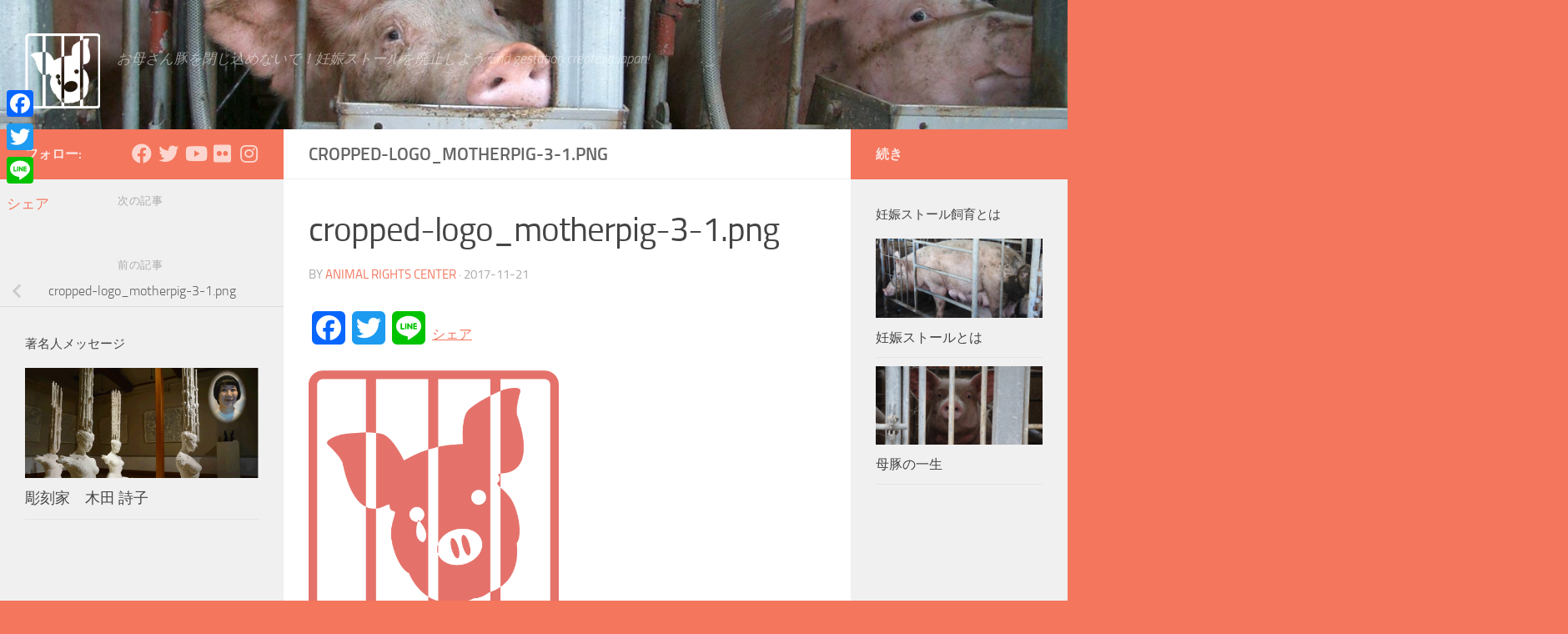

--- FILE ---
content_type: text/html; charset=UTF-8
request_url: http://savemotherpig.arcj.org/cropped-logo_motherpig-3-1-png/
body_size: 23756
content:
<!DOCTYPE html><html class="no-js" dir="ltr" lang="ja" prefix="og: https://ogp.me/ns#"><head><meta charset="UTF-8"><meta name="viewport" content="width=device-width, initial-scale=1.0"><link rel="profile" href="https://gmpg.org/xfn/11" /><link rel="pingback" href="http://savemotherpig.arcj.org/xmlrpc.php"><title>cropped-logo_motherpig-3-1.png | Ban sow stall. !妊娠ストールの廃止を。</title><style>img:is([sizes="auto" i], [sizes^="auto," i]) { contain-intrinsic-size: 3000px 1500px }</style><meta name="description" content="http://savemotherpig.arcj.org/wp-content/uploads/2017/11/cropped-logo_motherpig-3-1.png" /><meta name="robots" content="max-image-preview:large" /><meta name="author" content="Animal Rights Center"/><link rel="canonical" href="http://savemotherpig.arcj.org/cropped-logo_motherpig-3-1-png/" /><meta name="generator" content="All in One SEO (AIOSEO) 4.7.6" /><meta property="og:locale" content="ja_JP" /><meta property="og:site_name" content="Ban sow stall. !妊娠ストールの廃止を。" /><meta property="og:type" content="article" /><meta property="og:title" content="cropped-logo_motherpig-3-1.png | Ban sow stall. !妊娠ストールの廃止を。" /><meta property="og:url" content="http://savemotherpig.arcj.org/cropped-logo_motherpig-3-1-png/" /><meta property="og:image" content="http://savemotherpig.arcj.org/wp-content/uploads/2017/11/1.png" /><meta property="og:image:width" content="1200" /><meta property="og:image:height" content="630" /><meta property="article:published_time" content="2017-11-21T12:20:07+00:00" /><meta property="article:modified_time" content="2017-11-21T12:20:07+00:00" /><meta name="twitter:card" content="summary" /><meta name="twitter:title" content="cropped-logo_motherpig-3-1.png | Ban sow stall. !妊娠ストールの廃止を。" /><meta name="twitter:image" content="http://savemotherpig.arcj.org/wp-content/uploads/2017/11/1.png" /><meta name="google" content="nositelinkssearchbox" /> <script type="application/ld+json" class="aioseo-schema">{"@context":"https:\/\/schema.org","@graph":[{"@type":"BreadcrumbList","@id":"http:\/\/savemotherpig.arcj.org\/cropped-logo_motherpig-3-1-png\/#breadcrumblist","itemListElement":[{"@type":"ListItem","@id":"http:\/\/savemotherpig.arcj.org\/#listItem","position":1,"name":"\u5bb6","item":"http:\/\/savemotherpig.arcj.org\/","nextItem":{"@type":"ListItem","@id":"http:\/\/savemotherpig.arcj.org\/cropped-logo_motherpig-3-1-png\/#listItem","name":"cropped-logo_motherpig-3-1.png"}},{"@type":"ListItem","@id":"http:\/\/savemotherpig.arcj.org\/cropped-logo_motherpig-3-1-png\/#listItem","position":2,"name":"cropped-logo_motherpig-3-1.png","previousItem":{"@type":"ListItem","@id":"http:\/\/savemotherpig.arcj.org\/#listItem","name":"\u5bb6"}}]},{"@type":"ItemPage","@id":"http:\/\/savemotherpig.arcj.org\/cropped-logo_motherpig-3-1-png\/#itempage","url":"http:\/\/savemotherpig.arcj.org\/cropped-logo_motherpig-3-1-png\/","name":"cropped-logo_motherpig-3-1.png | Ban sow stall. !\u598a\u5a20\u30b9\u30c8\u30fc\u30eb\u306e\u5ec3\u6b62\u3092\u3002","description":"http:\/\/savemotherpig.arcj.org\/wp-content\/uploads\/2017\/11\/cropped-logo_motherpig-3-1.png","inLanguage":"ja","isPartOf":{"@id":"http:\/\/savemotherpig.arcj.org\/#website"},"breadcrumb":{"@id":"http:\/\/savemotherpig.arcj.org\/cropped-logo_motherpig-3-1-png\/#breadcrumblist"},"author":{"@id":"http:\/\/savemotherpig.arcj.org\/author\/okadaarcj-org\/#author"},"creator":{"@id":"http:\/\/savemotherpig.arcj.org\/author\/okadaarcj-org\/#author"},"datePublished":"2017-11-21T21:20:07+09:00","dateModified":"2017-11-21T21:20:07+09:00"},{"@type":"Organization","@id":"http:\/\/savemotherpig.arcj.org\/#organization","name":"AnimalRightsCenter","description":"\u304a\u6bcd\u3055\u3093\u8c5a\u3092\u9589\u3058\u8fbc\u3081\u306a\u3044\u3067\uff01\u598a\u5a20\u30b9\u30c8\u30fc\u30eb\u3092\u5ec3\u6b62\u3057\u3088\u3046 End gestation create in Japan!","url":"http:\/\/savemotherpig.arcj.org\/","logo":{"@type":"ImageObject","url":"http:\/\/savemotherpig.arcj.org\/wp-content\/uploads\/2017\/11\/cropped-cropped-logo_motherpig-1.png","@id":"http:\/\/savemotherpig.arcj.org\/cropped-logo_motherpig-3-1-png\/#organizationLogo","width":512,"height":512},"image":{"@id":"http:\/\/savemotherpig.arcj.org\/cropped-logo_motherpig-3-1-png\/#organizationLogo"}},{"@type":"Person","@id":"http:\/\/savemotherpig.arcj.org\/author\/okadaarcj-org\/#author","url":"http:\/\/savemotherpig.arcj.org\/author\/okadaarcj-org\/","name":"Animal Rights Center","image":{"@type":"ImageObject","@id":"http:\/\/savemotherpig.arcj.org\/cropped-logo_motherpig-3-1-png\/#authorImage","url":"https:\/\/secure.gravatar.com\/avatar\/9255800ff43c8873e501b179a977647a?s=96&d=mm&r=g","width":96,"height":96,"caption":"Animal Rights Center"}},{"@type":"WebSite","@id":"http:\/\/savemotherpig.arcj.org\/#website","url":"http:\/\/savemotherpig.arcj.org\/","name":"Ban sow stall. !\u598a\u5a20\u30b9\u30c8\u30fc\u30eb\u306e\u5ec3\u6b62\u3092\u3002","description":"\u304a\u6bcd\u3055\u3093\u8c5a\u3092\u9589\u3058\u8fbc\u3081\u306a\u3044\u3067\uff01\u598a\u5a20\u30b9\u30c8\u30fc\u30eb\u3092\u5ec3\u6b62\u3057\u3088\u3046 End gestation create in Japan!","inLanguage":"ja","publisher":{"@id":"http:\/\/savemotherpig.arcj.org\/#organization"}}]}</script>  <script defer src="[data-uri]"></script> <link rel='dns-prefetch' href='//static.addtoany.com' /><link rel="alternate" type="application/rss+xml" title="Ban sow stall. !妊娠ストールの廃止を。 &raquo; フィード" href="http://savemotherpig.arcj.org/feed/" /><link rel="alternate" type="application/rss+xml" title="Ban sow stall. !妊娠ストールの廃止を。 &raquo; コメントフィード" href="http://savemotherpig.arcj.org/comments/feed/" /><link rel="alternate" type="application/rss+xml" title="Ban sow stall. !妊娠ストールの廃止を。 &raquo; cropped-logo_motherpig-3-1.png のコメントのフィード" href="http://savemotherpig.arcj.org/feed/?attachment_id=115" />  <script defer src="[data-uri]"></script> <style id='wp-emoji-styles-inline-css'>img.wp-smiley, img.emoji {
		display: inline !important;
		border: none !important;
		box-shadow: none !important;
		height: 1em !important;
		width: 1em !important;
		margin: 0 0.07em !important;
		vertical-align: -0.1em !important;
		background: none !important;
		padding: 0 !important;
	}</style><link rel='stylesheet' id='wp-block-library-css' href='http://savemotherpig.arcj.org/wp-includes/css/dist/block-library/style.min.css?ver=6.7.4' media='all' /><style id='classic-theme-styles-inline-css'>/*! This file is auto-generated */
.wp-block-button__link{color:#fff;background-color:#32373c;border-radius:9999px;box-shadow:none;text-decoration:none;padding:calc(.667em + 2px) calc(1.333em + 2px);font-size:1.125em}.wp-block-file__button{background:#32373c;color:#fff;text-decoration:none}</style><style id='global-styles-inline-css'>:root{--wp--preset--aspect-ratio--square: 1;--wp--preset--aspect-ratio--4-3: 4/3;--wp--preset--aspect-ratio--3-4: 3/4;--wp--preset--aspect-ratio--3-2: 3/2;--wp--preset--aspect-ratio--2-3: 2/3;--wp--preset--aspect-ratio--16-9: 16/9;--wp--preset--aspect-ratio--9-16: 9/16;--wp--preset--color--black: #000000;--wp--preset--color--cyan-bluish-gray: #abb8c3;--wp--preset--color--white: #ffffff;--wp--preset--color--pale-pink: #f78da7;--wp--preset--color--vivid-red: #cf2e2e;--wp--preset--color--luminous-vivid-orange: #ff6900;--wp--preset--color--luminous-vivid-amber: #fcb900;--wp--preset--color--light-green-cyan: #7bdcb5;--wp--preset--color--vivid-green-cyan: #00d084;--wp--preset--color--pale-cyan-blue: #8ed1fc;--wp--preset--color--vivid-cyan-blue: #0693e3;--wp--preset--color--vivid-purple: #9b51e0;--wp--preset--gradient--vivid-cyan-blue-to-vivid-purple: linear-gradient(135deg,rgba(6,147,227,1) 0%,rgb(155,81,224) 100%);--wp--preset--gradient--light-green-cyan-to-vivid-green-cyan: linear-gradient(135deg,rgb(122,220,180) 0%,rgb(0,208,130) 100%);--wp--preset--gradient--luminous-vivid-amber-to-luminous-vivid-orange: linear-gradient(135deg,rgba(252,185,0,1) 0%,rgba(255,105,0,1) 100%);--wp--preset--gradient--luminous-vivid-orange-to-vivid-red: linear-gradient(135deg,rgba(255,105,0,1) 0%,rgb(207,46,46) 100%);--wp--preset--gradient--very-light-gray-to-cyan-bluish-gray: linear-gradient(135deg,rgb(238,238,238) 0%,rgb(169,184,195) 100%);--wp--preset--gradient--cool-to-warm-spectrum: linear-gradient(135deg,rgb(74,234,220) 0%,rgb(151,120,209) 20%,rgb(207,42,186) 40%,rgb(238,44,130) 60%,rgb(251,105,98) 80%,rgb(254,248,76) 100%);--wp--preset--gradient--blush-light-purple: linear-gradient(135deg,rgb(255,206,236) 0%,rgb(152,150,240) 100%);--wp--preset--gradient--blush-bordeaux: linear-gradient(135deg,rgb(254,205,165) 0%,rgb(254,45,45) 50%,rgb(107,0,62) 100%);--wp--preset--gradient--luminous-dusk: linear-gradient(135deg,rgb(255,203,112) 0%,rgb(199,81,192) 50%,rgb(65,88,208) 100%);--wp--preset--gradient--pale-ocean: linear-gradient(135deg,rgb(255,245,203) 0%,rgb(182,227,212) 50%,rgb(51,167,181) 100%);--wp--preset--gradient--electric-grass: linear-gradient(135deg,rgb(202,248,128) 0%,rgb(113,206,126) 100%);--wp--preset--gradient--midnight: linear-gradient(135deg,rgb(2,3,129) 0%,rgb(40,116,252) 100%);--wp--preset--font-size--small: 13px;--wp--preset--font-size--medium: 20px;--wp--preset--font-size--large: 36px;--wp--preset--font-size--x-large: 42px;--wp--preset--spacing--20: 0.44rem;--wp--preset--spacing--30: 0.67rem;--wp--preset--spacing--40: 1rem;--wp--preset--spacing--50: 1.5rem;--wp--preset--spacing--60: 2.25rem;--wp--preset--spacing--70: 3.38rem;--wp--preset--spacing--80: 5.06rem;--wp--preset--shadow--natural: 6px 6px 9px rgba(0, 0, 0, 0.2);--wp--preset--shadow--deep: 12px 12px 50px rgba(0, 0, 0, 0.4);--wp--preset--shadow--sharp: 6px 6px 0px rgba(0, 0, 0, 0.2);--wp--preset--shadow--outlined: 6px 6px 0px -3px rgba(255, 255, 255, 1), 6px 6px rgba(0, 0, 0, 1);--wp--preset--shadow--crisp: 6px 6px 0px rgba(0, 0, 0, 1);}:where(.is-layout-flex){gap: 0.5em;}:where(.is-layout-grid){gap: 0.5em;}body .is-layout-flex{display: flex;}.is-layout-flex{flex-wrap: wrap;align-items: center;}.is-layout-flex > :is(*, div){margin: 0;}body .is-layout-grid{display: grid;}.is-layout-grid > :is(*, div){margin: 0;}:where(.wp-block-columns.is-layout-flex){gap: 2em;}:where(.wp-block-columns.is-layout-grid){gap: 2em;}:where(.wp-block-post-template.is-layout-flex){gap: 1.25em;}:where(.wp-block-post-template.is-layout-grid){gap: 1.25em;}.has-black-color{color: var(--wp--preset--color--black) !important;}.has-cyan-bluish-gray-color{color: var(--wp--preset--color--cyan-bluish-gray) !important;}.has-white-color{color: var(--wp--preset--color--white) !important;}.has-pale-pink-color{color: var(--wp--preset--color--pale-pink) !important;}.has-vivid-red-color{color: var(--wp--preset--color--vivid-red) !important;}.has-luminous-vivid-orange-color{color: var(--wp--preset--color--luminous-vivid-orange) !important;}.has-luminous-vivid-amber-color{color: var(--wp--preset--color--luminous-vivid-amber) !important;}.has-light-green-cyan-color{color: var(--wp--preset--color--light-green-cyan) !important;}.has-vivid-green-cyan-color{color: var(--wp--preset--color--vivid-green-cyan) !important;}.has-pale-cyan-blue-color{color: var(--wp--preset--color--pale-cyan-blue) !important;}.has-vivid-cyan-blue-color{color: var(--wp--preset--color--vivid-cyan-blue) !important;}.has-vivid-purple-color{color: var(--wp--preset--color--vivid-purple) !important;}.has-black-background-color{background-color: var(--wp--preset--color--black) !important;}.has-cyan-bluish-gray-background-color{background-color: var(--wp--preset--color--cyan-bluish-gray) !important;}.has-white-background-color{background-color: var(--wp--preset--color--white) !important;}.has-pale-pink-background-color{background-color: var(--wp--preset--color--pale-pink) !important;}.has-vivid-red-background-color{background-color: var(--wp--preset--color--vivid-red) !important;}.has-luminous-vivid-orange-background-color{background-color: var(--wp--preset--color--luminous-vivid-orange) !important;}.has-luminous-vivid-amber-background-color{background-color: var(--wp--preset--color--luminous-vivid-amber) !important;}.has-light-green-cyan-background-color{background-color: var(--wp--preset--color--light-green-cyan) !important;}.has-vivid-green-cyan-background-color{background-color: var(--wp--preset--color--vivid-green-cyan) !important;}.has-pale-cyan-blue-background-color{background-color: var(--wp--preset--color--pale-cyan-blue) !important;}.has-vivid-cyan-blue-background-color{background-color: var(--wp--preset--color--vivid-cyan-blue) !important;}.has-vivid-purple-background-color{background-color: var(--wp--preset--color--vivid-purple) !important;}.has-black-border-color{border-color: var(--wp--preset--color--black) !important;}.has-cyan-bluish-gray-border-color{border-color: var(--wp--preset--color--cyan-bluish-gray) !important;}.has-white-border-color{border-color: var(--wp--preset--color--white) !important;}.has-pale-pink-border-color{border-color: var(--wp--preset--color--pale-pink) !important;}.has-vivid-red-border-color{border-color: var(--wp--preset--color--vivid-red) !important;}.has-luminous-vivid-orange-border-color{border-color: var(--wp--preset--color--luminous-vivid-orange) !important;}.has-luminous-vivid-amber-border-color{border-color: var(--wp--preset--color--luminous-vivid-amber) !important;}.has-light-green-cyan-border-color{border-color: var(--wp--preset--color--light-green-cyan) !important;}.has-vivid-green-cyan-border-color{border-color: var(--wp--preset--color--vivid-green-cyan) !important;}.has-pale-cyan-blue-border-color{border-color: var(--wp--preset--color--pale-cyan-blue) !important;}.has-vivid-cyan-blue-border-color{border-color: var(--wp--preset--color--vivid-cyan-blue) !important;}.has-vivid-purple-border-color{border-color: var(--wp--preset--color--vivid-purple) !important;}.has-vivid-cyan-blue-to-vivid-purple-gradient-background{background: var(--wp--preset--gradient--vivid-cyan-blue-to-vivid-purple) !important;}.has-light-green-cyan-to-vivid-green-cyan-gradient-background{background: var(--wp--preset--gradient--light-green-cyan-to-vivid-green-cyan) !important;}.has-luminous-vivid-amber-to-luminous-vivid-orange-gradient-background{background: var(--wp--preset--gradient--luminous-vivid-amber-to-luminous-vivid-orange) !important;}.has-luminous-vivid-orange-to-vivid-red-gradient-background{background: var(--wp--preset--gradient--luminous-vivid-orange-to-vivid-red) !important;}.has-very-light-gray-to-cyan-bluish-gray-gradient-background{background: var(--wp--preset--gradient--very-light-gray-to-cyan-bluish-gray) !important;}.has-cool-to-warm-spectrum-gradient-background{background: var(--wp--preset--gradient--cool-to-warm-spectrum) !important;}.has-blush-light-purple-gradient-background{background: var(--wp--preset--gradient--blush-light-purple) !important;}.has-blush-bordeaux-gradient-background{background: var(--wp--preset--gradient--blush-bordeaux) !important;}.has-luminous-dusk-gradient-background{background: var(--wp--preset--gradient--luminous-dusk) !important;}.has-pale-ocean-gradient-background{background: var(--wp--preset--gradient--pale-ocean) !important;}.has-electric-grass-gradient-background{background: var(--wp--preset--gradient--electric-grass) !important;}.has-midnight-gradient-background{background: var(--wp--preset--gradient--midnight) !important;}.has-small-font-size{font-size: var(--wp--preset--font-size--small) !important;}.has-medium-font-size{font-size: var(--wp--preset--font-size--medium) !important;}.has-large-font-size{font-size: var(--wp--preset--font-size--large) !important;}.has-x-large-font-size{font-size: var(--wp--preset--font-size--x-large) !important;}
:where(.wp-block-post-template.is-layout-flex){gap: 1.25em;}:where(.wp-block-post-template.is-layout-grid){gap: 1.25em;}
:where(.wp-block-columns.is-layout-flex){gap: 2em;}:where(.wp-block-columns.is-layout-grid){gap: 2em;}
:root :where(.wp-block-pullquote){font-size: 1.5em;line-height: 1.6;}</style><link rel='stylesheet' id='bogo-css' href='http://savemotherpig.arcj.org/wp-content/cache/autoptimize/autoptimize_single_f88b9e63e015ad7a2ce56c65d3e82eb6.php?ver=3.7' media='all' /><link rel='stylesheet' id='hueman-main-style-css' href='http://savemotherpig.arcj.org/wp-content/themes/hueman/assets/front/css/main.min.css?ver=3.7.20' media='all' /><style id='hueman-main-style-inline-css'>body { font-size:1.06rem; }@media only screen and (min-width: 720px) {
        .nav > li { font-size:1.06rem; }
      }::selection { background-color: #f4765d; }
::-moz-selection { background-color: #f4765d; }a,a>span.hu-external::after,.themeform label .required,#flexslider-featured .flex-direction-nav .flex-next:hover,#flexslider-featured .flex-direction-nav .flex-prev:hover,.post-hover:hover .post-title a,.post-title a:hover,.sidebar.s1 .post-nav li a:hover i,.content .post-nav li a:hover i,.post-related a:hover,.sidebar.s1 .widget_rss ul li a,#footer .widget_rss ul li a,.sidebar.s1 .widget_calendar a,#footer .widget_calendar a,.sidebar.s1 .alx-tab .tab-item-category a,.sidebar.s1 .alx-posts .post-item-category a,.sidebar.s1 .alx-tab li:hover .tab-item-title a,.sidebar.s1 .alx-tab li:hover .tab-item-comment a,.sidebar.s1 .alx-posts li:hover .post-item-title a,#footer .alx-tab .tab-item-category a,#footer .alx-posts .post-item-category a,#footer .alx-tab li:hover .tab-item-title a,#footer .alx-tab li:hover .tab-item-comment a,#footer .alx-posts li:hover .post-item-title a,.comment-tabs li.active a,.comment-awaiting-moderation,.child-menu a:hover,.child-menu .current_page_item > a,.wp-pagenavi a{ color: #f4765d; }input[type="submit"],.themeform button[type="submit"],.sidebar.s1 .sidebar-top,.sidebar.s1 .sidebar-toggle,#flexslider-featured .flex-control-nav li a.flex-active,.post-tags a:hover,.sidebar.s1 .widget_calendar caption,#footer .widget_calendar caption,.author-bio .bio-avatar:after,.commentlist li.bypostauthor > .comment-body:after,.commentlist li.comment-author-admin > .comment-body:after{ background-color: #f4765d; }.post-format .format-container { border-color: #f4765d; }.sidebar.s1 .alx-tabs-nav li.active a,#footer .alx-tabs-nav li.active a,.comment-tabs li.active a,.wp-pagenavi a:hover,.wp-pagenavi a:active,.wp-pagenavi span.current{ border-bottom-color: #f4765d!important; }.sidebar.s2 .post-nav li a:hover i,
.sidebar.s2 .widget_rss ul li a,
.sidebar.s2 .widget_calendar a,
.sidebar.s2 .alx-tab .tab-item-category a,
.sidebar.s2 .alx-posts .post-item-category a,
.sidebar.s2 .alx-tab li:hover .tab-item-title a,
.sidebar.s2 .alx-tab li:hover .tab-item-comment a,
.sidebar.s2 .alx-posts li:hover .post-item-title a { color: #f4765d; }
.sidebar.s2 .sidebar-top,.sidebar.s2 .sidebar-toggle,.post-comments,.jp-play-bar,.jp-volume-bar-value,.sidebar.s2 .widget_calendar caption{ background-color: #f4765d; }.sidebar.s2 .alx-tabs-nav li.active a { border-bottom-color: #f4765d; }
.post-comments::before { border-right-color: #f4765d; }
      .search-expand,
              #nav-topbar.nav-container { background-color: #000000}@media only screen and (min-width: 720px) {
                #nav-topbar .nav ul { background-color: #000000; }
              }.is-scrolled #header .nav-container.desktop-sticky,
              .is-scrolled #header .search-expand { background-color: #000000; background-color: rgba(0,0,0,0.90) }.is-scrolled .topbar-transparent #nav-topbar.desktop-sticky .nav ul { background-color: #000000; background-color: rgba(0,0,0,0.95) }#header { background-color: #000000; }
@media only screen and (min-width: 720px) {
  #nav-header .nav ul { background-color: #000000; }
}
        #header #nav-mobile { background-color: #07090a; }.is-scrolled #header #nav-mobile { background-color: #07090a; background-color: rgba(7,9,10,0.90) }#nav-header.nav-container, #main-header-search .search-expand { background-color: #070a09; }
@media only screen and (min-width: 720px) {
  #nav-header .nav ul { background-color: #070a09; }
}
        #footer-bottom { background-color: #332323; }.site-title a img { max-height: 90px; }body {background: #f4765d url(http://savemotherpig.arcj.org/wp-content/uploads/2020/04/1-1.jpg) no-repeat center top;background-attachment:fixed;background-size: cover;}</style><link rel='stylesheet' id='hueman-font-awesome-css' href='http://savemotherpig.arcj.org/wp-content/themes/hueman/assets/front/css/font-awesome.min.css?ver=3.7.20' media='all' /><link rel='stylesheet' id='addtoany-css' href='http://savemotherpig.arcj.org/wp-content/plugins/add-to-any/addtoany.min.css?ver=1.16' media='all' /><style id='addtoany-inline-css'>@media screen and (max-width:980px){
.a2a_floating_style.a2a_vertical_style{display:none;}
}</style> <script defer id="addtoany-core-js-before" src="[data-uri]"></script> <script defer src="https://static.addtoany.com/menu/page.js" id="addtoany-core-js"></script> <script defer src="http://savemotherpig.arcj.org/wp-includes/js/jquery/jquery.min.js?ver=3.7.1" id="jquery-core-js"></script> <script defer src="http://savemotherpig.arcj.org/wp-includes/js/jquery/jquery-migrate.min.js?ver=3.4.1" id="jquery-migrate-js"></script> <script defer src="http://savemotherpig.arcj.org/wp-content/plugins/add-to-any/addtoany.min.js?ver=1.1" id="addtoany-jquery-js"></script> <link rel="https://api.w.org/" href="http://savemotherpig.arcj.org/wp-json/" /><link rel="alternate" title="JSON" type="application/json" href="http://savemotherpig.arcj.org/wp-json/wp/v2/media/115" /><link rel="EditURI" type="application/rsd+xml" title="RSD" href="http://savemotherpig.arcj.org/xmlrpc.php?rsd" /><meta name="generator" content="WordPress 6.7.4" /><link rel='shortlink' href='http://savemotherpig.arcj.org/?p=115' /><link rel="alternate" title="oEmbed (JSON)" type="application/json+oembed" href="http://savemotherpig.arcj.org/wp-json/oembed/1.0/embed?url=http%3A%2F%2Fsavemotherpig.arcj.org%2Fcropped-logo_motherpig-3-1-png%2F" /><link rel="alternate" title="oEmbed (XML)" type="text/xml+oembed" href="http://savemotherpig.arcj.org/wp-json/oembed/1.0/embed?url=http%3A%2F%2Fsavemotherpig.arcj.org%2Fcropped-logo_motherpig-3-1-png%2F&#038;format=xml" /><link rel="preload" as="font" type="font/woff2" href="http://savemotherpig.arcj.org/wp-content/themes/hueman/assets/front/webfonts/fa-brands-400.woff2?v=5.15.2" crossorigin="anonymous"/><link rel="preload" as="font" type="font/woff2" href="http://savemotherpig.arcj.org/wp-content/themes/hueman/assets/front/webfonts/fa-regular-400.woff2?v=5.15.2" crossorigin="anonymous"/><link rel="preload" as="font" type="font/woff2" href="http://savemotherpig.arcj.org/wp-content/themes/hueman/assets/front/webfonts/fa-solid-900.woff2?v=5.15.2" crossorigin="anonymous"/><link rel="preload" as="font" type="font/woff" href="http://savemotherpig.arcj.org/wp-content/themes/hueman/assets/front/fonts/titillium-light-webfont.woff" crossorigin="anonymous"/><link rel="preload" as="font" type="font/woff" href="http://savemotherpig.arcj.org/wp-content/themes/hueman/assets/front/fonts/titillium-lightitalic-webfont.woff" crossorigin="anonymous"/><link rel="preload" as="font" type="font/woff" href="http://savemotherpig.arcj.org/wp-content/themes/hueman/assets/front/fonts/titillium-regular-webfont.woff" crossorigin="anonymous"/><link rel="preload" as="font" type="font/woff" href="http://savemotherpig.arcj.org/wp-content/themes/hueman/assets/front/fonts/titillium-regularitalic-webfont.woff" crossorigin="anonymous"/><link rel="preload" as="font" type="font/woff" href="http://savemotherpig.arcj.org/wp-content/themes/hueman/assets/front/fonts/titillium-semibold-webfont.woff" crossorigin="anonymous"/><style>/*  base : fonts
/* ------------------------------------ */
body { font-family: "Titillium", Arial, sans-serif; }
@font-face {
  font-family: 'Titillium';
  src: url('http://savemotherpig.arcj.org/wp-content/themes/hueman/assets/front/fonts/titillium-light-webfont.eot');
  src: url('http://savemotherpig.arcj.org/wp-content/themes/hueman/assets/front/fonts/titillium-light-webfont.svg#titillium-light-webfont') format('svg'),
     url('http://savemotherpig.arcj.org/wp-content/themes/hueman/assets/front/fonts/titillium-light-webfont.eot?#iefix') format('embedded-opentype'),
     url('http://savemotherpig.arcj.org/wp-content/themes/hueman/assets/front/fonts/titillium-light-webfont.woff') format('woff'),
     url('http://savemotherpig.arcj.org/wp-content/themes/hueman/assets/front/fonts/titillium-light-webfont.ttf') format('truetype');
  font-weight: 300;
  font-style: normal;
}
@font-face {
  font-family: 'Titillium';
  src: url('http://savemotherpig.arcj.org/wp-content/themes/hueman/assets/front/fonts/titillium-lightitalic-webfont.eot');
  src: url('http://savemotherpig.arcj.org/wp-content/themes/hueman/assets/front/fonts/titillium-lightitalic-webfont.svg#titillium-lightitalic-webfont') format('svg'),
     url('http://savemotherpig.arcj.org/wp-content/themes/hueman/assets/front/fonts/titillium-lightitalic-webfont.eot?#iefix') format('embedded-opentype'),
     url('http://savemotherpig.arcj.org/wp-content/themes/hueman/assets/front/fonts/titillium-lightitalic-webfont.woff') format('woff'),
     url('http://savemotherpig.arcj.org/wp-content/themes/hueman/assets/front/fonts/titillium-lightitalic-webfont.ttf') format('truetype');
  font-weight: 300;
  font-style: italic;
}
@font-face {
  font-family: 'Titillium';
  src: url('http://savemotherpig.arcj.org/wp-content/themes/hueman/assets/front/fonts/titillium-regular-webfont.eot');
  src: url('http://savemotherpig.arcj.org/wp-content/themes/hueman/assets/front/fonts/titillium-regular-webfont.svg#titillium-regular-webfont') format('svg'),
     url('http://savemotherpig.arcj.org/wp-content/themes/hueman/assets/front/fonts/titillium-regular-webfont.eot?#iefix') format('embedded-opentype'),
     url('http://savemotherpig.arcj.org/wp-content/themes/hueman/assets/front/fonts/titillium-regular-webfont.woff') format('woff'),
     url('http://savemotherpig.arcj.org/wp-content/themes/hueman/assets/front/fonts/titillium-regular-webfont.ttf') format('truetype');
  font-weight: 400;
  font-style: normal;
}
@font-face {
  font-family: 'Titillium';
  src: url('http://savemotherpig.arcj.org/wp-content/themes/hueman/assets/front/fonts/titillium-regularitalic-webfont.eot');
  src: url('http://savemotherpig.arcj.org/wp-content/themes/hueman/assets/front/fonts/titillium-regularitalic-webfont.svg#titillium-regular-webfont') format('svg'),
     url('http://savemotherpig.arcj.org/wp-content/themes/hueman/assets/front/fonts/titillium-regularitalic-webfont.eot?#iefix') format('embedded-opentype'),
     url('http://savemotherpig.arcj.org/wp-content/themes/hueman/assets/front/fonts/titillium-regularitalic-webfont.woff') format('woff'),
     url('http://savemotherpig.arcj.org/wp-content/themes/hueman/assets/front/fonts/titillium-regularitalic-webfont.ttf') format('truetype');
  font-weight: 400;
  font-style: italic;
}
@font-face {
    font-family: 'Titillium';
    src: url('http://savemotherpig.arcj.org/wp-content/themes/hueman/assets/front/fonts/titillium-semibold-webfont.eot');
    src: url('http://savemotherpig.arcj.org/wp-content/themes/hueman/assets/front/fonts/titillium-semibold-webfont.svg#titillium-semibold-webfont') format('svg'),
         url('http://savemotherpig.arcj.org/wp-content/themes/hueman/assets/front/fonts/titillium-semibold-webfont.eot?#iefix') format('embedded-opentype'),
         url('http://savemotherpig.arcj.org/wp-content/themes/hueman/assets/front/fonts/titillium-semibold-webfont.woff') format('woff'),
         url('http://savemotherpig.arcj.org/wp-content/themes/hueman/assets/front/fonts/titillium-semibold-webfont.ttf') format('truetype');
  font-weight: 600;
  font-style: normal;
}</style><!--[if lt IE 9]> <script src="http://savemotherpig.arcj.org/wp-content/themes/hueman/assets/front/js/ie/html5shiv-printshiv.min.js"></script> <script src="http://savemotherpig.arcj.org/wp-content/themes/hueman/assets/front/js/ie/selectivizr.js"></script> <![endif]--><link rel="icon" href="http://savemotherpig.arcj.org/wp-content/uploads/2017/11/cropped-logo_motherpig-3-150x150.png" sizes="32x32" /><link rel="icon" href="http://savemotherpig.arcj.org/wp-content/uploads/2017/11/cropped-logo_motherpig-3-300x300.png" sizes="192x192" /><link rel="apple-touch-icon" href="http://savemotherpig.arcj.org/wp-content/uploads/2017/11/cropped-logo_motherpig-3-300x300.png" /><meta name="msapplication-TileImage" content="http://savemotherpig.arcj.org/wp-content/uploads/2017/11/cropped-logo_motherpig-3-300x300.png" /></head><body class="attachment attachment-template-default single single-attachment postid-115 attachmentid-115 attachment-png wp-custom-logo wp-embed-responsive ja col-3cm boxed header-desktop-sticky header-mobile-sticky hueman-3-7-20 chrome"><div id="wrapper"> <a class="screen-reader-text skip-link" href="#content">コンテンツへスキップ</a><header id="header" class="top-menu-mobile-on one-mobile-menu top_menu header-ads-desktop  topbar-transparent has-header-img"><nav class="nav-container group mobile-menu mobile-sticky no-menu-assigned" id="nav-mobile" data-menu-id="header-1"><div class="mobile-title-logo-in-header"><p class="site-title"> <a class="custom-logo-link" href="http://savemotherpig.arcj.org/" rel="home" title="Ban sow stall. !妊娠ストールの廃止を。 | ホームページ"><img src="http://savemotherpig.arcj.org/wp-content/uploads/2017/11/cropped-cropped-logo_motherpig-1.png" alt="Ban sow stall. !妊娠ストールの廃止を。" width="512" height="512"/></a></p></div> <button class="ham__navbar-toggler-two collapsed" title="Menu" aria-expanded="false"> <span class="ham__navbar-span-wrapper"> <span class="line line-1"></span> <span class="line line-2"></span> <span class="line line-3"></span> </span> </button><div class="nav-text"></div><div class="nav-wrap container"><ul class="nav container-inner group mobile-search"><li><form role="search" method="get" class="search-form" action="http://savemotherpig.arcj.org/"> <label> <span class="screen-reader-text">検索:</span> <input type="search" class="search-field" placeholder="検索&hellip;" value="" name="s" /> </label> <input type="submit" class="search-submit" value="検索" /></form></li></ul></div></nav><div class="container group"><div class="container-inner"><div id="header-image-wrap"><div class="group hu-pad central-header-zone"><div class="logo-tagline-group"><p class="site-title"> <a class="custom-logo-link" href="http://savemotherpig.arcj.org/" rel="home" title="Ban sow stall. !妊娠ストールの廃止を。 | ホームページ"><img src="http://savemotherpig.arcj.org/wp-content/uploads/2017/11/cropped-cropped-logo_motherpig-1.png" alt="Ban sow stall. !妊娠ストールの廃止を。" width="512" height="512"/></a></p><p class="site-description">お母さん豚を閉じ込めないで！妊娠ストールを廃止しよう End gestation create in Japan!</p></div></div> <a href="http://savemotherpig.arcj.org/" rel="home"><img src="http://savemotherpig.arcj.org/wp-content/uploads/2017/11/cropped-cropped-妊娠豚-86-2.jpg" width="1500" height="182" alt="" class="new-site-image" srcset="http://savemotherpig.arcj.org/wp-content/uploads/2017/11/cropped-cropped-妊娠豚-86-2.jpg 1500w, http://savemotherpig.arcj.org/wp-content/uploads/2017/11/cropped-cropped-妊娠豚-86-2-300x36.jpg 300w, http://savemotherpig.arcj.org/wp-content/uploads/2017/11/cropped-cropped-妊娠豚-86-2-768x93.jpg 768w, http://savemotherpig.arcj.org/wp-content/uploads/2017/11/cropped-cropped-妊娠豚-86-2-1024x124.jpg 1024w" sizes="(max-width: 1500px) 100vw, 1500px" decoding="async" fetchpriority="high" /></a></div></div></div></header><div class="container" id="page"><div class="container-inner"><div class="main"><div class="main-inner group"><main class="content" id="content"><div class="page-title hu-pad group"><h1>cropped-logo_motherpig-3-1.png</h1></div><div class="hu-pad group"><article class="post-115 attachment type-attachment status-inherit hentry ja"><div class="post-inner group"><h1 class="post-title entry-title">cropped-logo_motherpig-3-1.png</h1><p class="post-byline"> by <span class="vcard author"> <span class="fn"><a href="http://savemotherpig.arcj.org/author/okadaarcj-org/" title="Animal Rights Center の投稿" rel="author">Animal Rights Center</a></span> </span> &middot; <time class="published" datetime="2017-11-21T21:20:07+09:00">2017-11-21</time></p><div class="clear"></div><div class="entry themeform"><div class="entry-inner"><div class="addtoany_share_save_container addtoany_content addtoany_content_top"><div class="a2a_kit a2a_kit_size_40 addtoany_list" data-a2a-url="http://savemotherpig.arcj.org/cropped-logo_motherpig-3-1-png/" data-a2a-title="cropped-logo_motherpig-3-1.png"><a class="a2a_button_facebook" href="https://www.addtoany.com/add_to/facebook?linkurl=http%3A%2F%2Fsavemotherpig.arcj.org%2Fcropped-logo_motherpig-3-1-png%2F&amp;linkname=cropped-logo_motherpig-3-1.png" title="Facebook" rel="nofollow noopener" target="_blank"></a><a class="a2a_button_twitter" href="https://www.addtoany.com/add_to/twitter?linkurl=http%3A%2F%2Fsavemotherpig.arcj.org%2Fcropped-logo_motherpig-3-1-png%2F&amp;linkname=cropped-logo_motherpig-3-1.png" title="Twitter" rel="nofollow noopener" target="_blank"></a><a class="a2a_button_line" href="https://www.addtoany.com/add_to/line?linkurl=http%3A%2F%2Fsavemotherpig.arcj.org%2Fcropped-logo_motherpig-3-1-png%2F&amp;linkname=cropped-logo_motherpig-3-1.png" title="Line" rel="nofollow noopener" target="_blank"></a><a class="a2a_dd addtoany_no_icon addtoany_share_save addtoany_share" href="https://www.addtoany.com/share">シェア</a></div></div><p class="attachment"><a href='http://savemotherpig.arcj.org/wp-content/uploads/2017/11/cropped-logo_motherpig-3-1.png'><img  decoding="async" width="300" height="300"  src="[data-uri]" data-src="http://savemotherpig.arcj.org/wp-content/uploads/2017/11/cropped-logo_motherpig-3-1-300x300.png"  class="attachment-medium size-medium" alt="" data-srcset="http://savemotherpig.arcj.org/wp-content/uploads/2017/11/cropped-logo_motherpig-3-1-300x300.png 300w, http://savemotherpig.arcj.org/wp-content/uploads/2017/11/cropped-logo_motherpig-3-1-150x150.png 150w, http://savemotherpig.arcj.org/wp-content/uploads/2017/11/cropped-logo_motherpig-3-1-160x160.png 160w, http://savemotherpig.arcj.org/wp-content/uploads/2017/11/cropped-logo_motherpig-3-1-320x320.png 320w, http://savemotherpig.arcj.org/wp-content/uploads/2017/11/cropped-logo_motherpig-3-1.png 517w" data-sizes="(max-width: 300px) 100vw, 300px" /></a></p><p>http://savemotherpig.arcj.org/wp-content/uploads/2017/11/cropped-logo_motherpig-3-1.png</p><div class="addtoany_share_save_container addtoany_content addtoany_content_bottom"><div class="a2a_kit a2a_kit_size_40 addtoany_list" data-a2a-url="http://savemotherpig.arcj.org/cropped-logo_motherpig-3-1-png/" data-a2a-title="cropped-logo_motherpig-3-1.png"><a class="a2a_button_facebook" href="https://www.addtoany.com/add_to/facebook?linkurl=http%3A%2F%2Fsavemotherpig.arcj.org%2Fcropped-logo_motherpig-3-1-png%2F&amp;linkname=cropped-logo_motherpig-3-1.png" title="Facebook" rel="nofollow noopener" target="_blank"></a><a class="a2a_button_twitter" href="https://www.addtoany.com/add_to/twitter?linkurl=http%3A%2F%2Fsavemotherpig.arcj.org%2Fcropped-logo_motherpig-3-1-png%2F&amp;linkname=cropped-logo_motherpig-3-1.png" title="Twitter" rel="nofollow noopener" target="_blank"></a><a class="a2a_button_line" href="https://www.addtoany.com/add_to/line?linkurl=http%3A%2F%2Fsavemotherpig.arcj.org%2Fcropped-logo_motherpig-3-1-png%2F&amp;linkname=cropped-logo_motherpig-3-1.png" title="Line" rel="nofollow noopener" target="_blank"></a><a class="a2a_dd addtoany_no_icon addtoany_share_save addtoany_share" href="https://www.addtoany.com/share">シェア</a></div></div><nav class="pagination group"></nav></div><div class="clear"></div></div></div></article><div class="clear"></div><h4 class="heading"> <i class="far fa-hand-point-right"></i>おすすめ</h4><ul class="related-posts group"><li class="related post-hover"><article class="post-78 post type-post status-publish format-standard has-post-thumbnail hentry category-9 tag-2 tag-28 tag-30 tag-29 ja"><div class="post-thumbnail"> <a href="http://savemotherpig.arcj.org/you-syoumei/" class="hu-rel-post-thumb"> <img  width="520" height="245"  src="[data-uri]" data-src="http://savemotherpig.arcj.org/wp-content/uploads/2017/11/you-520x245.jpg"  class="attachment-thumb-medium size-thumb-medium wp-post-image" alt="絵本作家・画家・詩人 葉 祥明" decoding="async" loading="lazy" /> </a></div><div class="related-inner"><h4 class="post-title entry-title"> <a href="http://savemotherpig.arcj.org/you-syoumei/" rel="bookmark">絵本作家・画家・詩人 葉 祥明</a></h4><div class="post-meta group"><p class="post-date"> <time class="published updated" datetime="2017-11-21 16:38:30">2017-11-21</time></p><p class="post-byline" style="display:none">&nbsp;by <span class="vcard author"> <span class="fn"><a href="http://savemotherpig.arcj.org/author/okadaarcj-org/" title="Animal Rights Center の投稿" rel="author">Animal Rights Center</a></span> </span> &middot; Published <span class="published">2017-11-21</span> &middot; Last modified <span class="updated">2017-11-22</span></p></div></div></article></li><li class="related post-hover"><article class="post-239 post type-post status-publish format-standard has-post-thumbnail hentry category-8 ja"><div class="post-thumbnail"> <a href="http://savemotherpig.arcj.org/about/" class="hu-rel-post-thumb"> <img  width="520" height="245"  src="[data-uri]" data-src="http://savemotherpig.arcj.org/wp-content/uploads/2020/04/35965121183_52edfef205_k-520x245.jpg"  class="attachment-thumb-medium size-thumb-medium wp-post-image" alt="" decoding="async" loading="lazy" /> </a></div><div class="related-inner"><h4 class="post-title entry-title"> <a href="http://savemotherpig.arcj.org/about/" rel="bookmark">妊娠ストールとは</a></h4><div class="post-meta group"><p class="post-date"> <time class="published updated" datetime="2020-04-08 17:36:29">2020-04-08</time></p><p class="post-byline" style="display:none">&nbsp;by <span class="vcard author"> <span class="fn"><a href="http://savemotherpig.arcj.org/author/animal-rights-center-2/" title="Animal Rights Center の投稿" rel="author">Animal Rights Center</a></span> </span> &middot; Published <span class="published">2020-04-08</span> &middot; Last modified <span class="updated">2020-04-21</span></p></div></div></article></li><li class="related post-hover"><article class="post-68 post type-post status-publish format-standard has-post-thumbnail hentry category-9 tag-17 tag-19 tag-2 tag-18 ja"><div class="post-thumbnail"> <a href="http://savemotherpig.arcj.org/yuuho-asaka/" class="hu-rel-post-thumb"> <img  width="520" height="245"  src="[data-uri]" data-src="http://savemotherpig.arcj.org/wp-content/uploads/2017/11/asaka-1-520x245.jpg"  class="attachment-thumb-medium size-thumb-medium wp-post-image" alt="" decoding="async" loading="lazy" /> </a></div><div class="related-inner"><h4 class="post-title entry-title"> <a href="http://savemotherpig.arcj.org/yuuho-asaka/" rel="bookmark">ピアカウンセラー 人権活動家 安積 遊歩</a></h4><div class="post-meta group"><p class="post-date"> <time class="published updated" datetime="2017-11-21 16:29:53">2017-11-21</time></p><p class="post-byline" style="display:none">&nbsp;by <span class="vcard author"> <span class="fn"><a href="http://savemotherpig.arcj.org/author/okadaarcj-org/" title="Animal Rights Center の投稿" rel="author">Animal Rights Center</a></span> </span> &middot; Published <span class="published">2017-11-21</span> &middot; Last modified <span class="updated">2020-05-12</span></p></div></div></article></li></ul></div></main><div class="sidebar s1 collapsed" data-position="left" data-layout="col-3cm" data-sb-id="s1"> <button class="sidebar-toggle" title="サイドバーを展開"><i class="fas sidebar-toggle-arrows"></i></button><div class="sidebar-content"><div class="sidebar-top group"><p>フォロー:</p><ul class="social-links"><li><a rel="nofollow noopener noreferrer" class="social-tooltip"  title="フォローする Facebook" aria-label="フォローする Facebook" href="https://www.facebook.com/AnimalRightsCenter" target="_blank"  style="color:rgba(255,255,255,0.7)"><i class="fab fa-facebook"></i></a></li><li><a rel="nofollow noopener noreferrer" class="social-tooltip"  title="フォローする Twitter" aria-label="フォローする Twitter" href="http://twitter.com/animalrights_JP" target="_blank"  style="color:rgba(255,255,255,0.7)"><i class="fab fa-twitter"></i></a></li><li><a rel="nofollow noopener noreferrer" class="social-tooltip"  title="フォローする Youtube" aria-label="フォローする Youtube" href="https://www.youtube.com/channel/UCAOajwmqiBYZ1LtNLqVLyhQ" target="_blank"  style="color:rgba(255,255,255,0.7)"><i class="fab fa-youtube"></i></a></li><li><a rel="nofollow noopener noreferrer" class="social-tooltip"  title="フォローする Flickr" aria-label="フォローする Flickr" href="http://www.flickr.com/photos/animalrightscenter/" target="_blank"  style="color:rgba(255,255,255,0.7)"><i class="fab fa-flickr"></i></a></li><li><a rel="nofollow noopener noreferrer" class="social-tooltip"  title="フォローする Instagram" aria-label="フォローする Instagram" href="https://www.instagram.com/animalrightscenter/" target="_blank"  style="color:rgba(255,255,255,0.7)"><i class="fab fa-instagram"></i></a></li></ul></div><ul class="post-nav group"><li class="next"><strong>次の記事&nbsp;</strong></li><li class="previous"><strong>前の記事&nbsp;</strong><a href="http://savemotherpig.arcj.org/cropped-logo_motherpig-3-1-png/" rel="prev"><i class="fas fa-chevron-left"></i><span>cropped-logo_motherpig-3-1.png</span></a></li></ul><div id="alxposts-3" class="widget widget_hu_posts"><h3 class="widget-title">著名人メッセージ</h3><ul class="alx-posts group thumbs-enabled"><li><div class="post-item-thumbnail"> <a href="http://savemotherpig.arcj.org/kida-utako/"> <img  width="520" height="245"  src="[data-uri]" data-src="http://savemotherpig.arcj.org/wp-content/uploads/2018/06/1-1-1-520x245.png"  class="attachment-thumb-medium size-thumb-medium wp-post-image" alt="" decoding="async" loading="lazy" data-srcset="http://savemotherpig.arcj.org/wp-content/uploads/2018/06/1-1-1-520x245.png 520w, http://savemotherpig.arcj.org/wp-content/uploads/2018/06/1-1-1-300x141.png 300w" data-sizes="auto, (max-width: 520px) 100vw, 520px" /> </a></div><div class="post-item-inner group"><p class="post-item-title"><a href="http://savemotherpig.arcj.org/kida-utako/" rel="bookmark">彫刻家　木田 詩子</a></p></div></li><li><div class="post-item-thumbnail"> <a href="http://savemotherpig.arcj.org/mirailina/"> <img  width="520" height="245"  src="[data-uri]" data-src="http://savemotherpig.arcj.org/wp-content/uploads/2020/07/りなさん2-520x245.jpg"  class="attachment-thumb-medium size-thumb-medium wp-post-image" alt="" decoding="async" loading="lazy" /> </a></div><div class="post-item-inner group"><p class="post-item-title"><a href="http://savemotherpig.arcj.org/mirailina/" rel="bookmark">ライフスタイルクリエイター、モデル　未来リナ　　</a></p></div></li><li><div class="post-item-thumbnail"> <a href="http://savemotherpig.arcj.org/satoeiki/"> <img  width="520" height="245"  src="[data-uri]" data-src="http://savemotherpig.arcj.org/wp-content/uploads/2018/01/1-520x245.jpg"  class="attachment-thumb-medium size-thumb-medium wp-post-image" alt="動物ジャーナリスト　佐藤榮記" decoding="async" loading="lazy" /> </a></div><div class="post-item-inner group"><p class="post-item-title"><a href="http://savemotherpig.arcj.org/satoeiki/" rel="bookmark">動物ジャーナリスト　佐藤 榮記</a></p></div></li><li><div class="post-item-thumbnail"> <a href="http://savemotherpig.arcj.org/nakano-kun/"> <img  width="520" height="245"  src="[data-uri]" data-src="http://savemotherpig.arcj.org/wp-content/uploads/2017/11/名称未設定-3-520x245.jpg"  class="attachment-thumb-medium size-thumb-medium wp-post-image" alt="" decoding="async" loading="lazy" data-srcset="http://savemotherpig.arcj.org/wp-content/uploads/2017/11/名称未設定-3-520x245.jpg 520w, http://savemotherpig.arcj.org/wp-content/uploads/2017/11/名称未設定-3-300x142.jpg 300w" data-sizes="auto, (max-width: 520px) 100vw, 520px" /> </a></div><div class="post-item-inner group"><p class="post-item-title"><a href="http://savemotherpig.arcj.org/nakano-kun/" rel="bookmark">ミュージシャン　サンプラザ中野くん</a></p></div></li><li><div class="post-item-thumbnail"> <a href="http://savemotherpig.arcj.org/yuuho-asaka/"> <img  width="520" height="245"  src="[data-uri]" data-src="http://savemotherpig.arcj.org/wp-content/uploads/2017/11/asaka-1-520x245.jpg"  class="attachment-thumb-medium size-thumb-medium wp-post-image" alt="" decoding="async" loading="lazy" /> </a></div><div class="post-item-inner group"><p class="post-item-title"><a href="http://savemotherpig.arcj.org/yuuho-asaka/" rel="bookmark">ピアカウンセラー 人権活動家 安積 遊歩</a></p></div></li><li><div class="post-item-thumbnail"> <a href="http://savemotherpig.arcj.org/onoda-shunzo/"> <img  width="520" height="245"  src="[data-uri]" data-src="http://savemotherpig.arcj.org/wp-content/uploads/2017/11/onoda-2-520x245.jpg"  class="attachment-thumb-medium size-thumb-medium wp-post-image" alt="" decoding="async" loading="lazy" data-srcset="http://savemotherpig.arcj.org/wp-content/uploads/2017/11/onoda-2-520x245.jpg 520w, http://savemotherpig.arcj.org/wp-content/uploads/2017/11/onoda-2-300x142.jpg 300w" data-sizes="auto, (max-width: 520px) 100vw, 520px" /> </a></div><div class="post-item-inner group"><p class="post-item-title"><a href="http://savemotherpig.arcj.org/onoda-shunzo/" rel="bookmark">佛教大学歴史学部（チベット仏教文化）教授 小野田 俊蔵</a></p></div></li><li><div class="post-item-thumbnail"> <a href="http://savemotherpig.arcj.org/marc-bekoff/"> <img  width="520" height="245"  src="[data-uri]" data-src="http://savemotherpig.arcj.org/wp-content/uploads/2017/11/mark-520x245.jpg"  class="attachment-thumb-medium size-thumb-medium wp-post-image" alt="コロラド大学 動物行動学教授 マーク・ベコフ" decoding="async" loading="lazy" /> </a></div><div class="post-item-inner group"><p class="post-item-title"><a href="http://savemotherpig.arcj.org/marc-bekoff/" rel="bookmark">コロラド大学 動物行動学 教授 マーク・ベコフ</a></p></div></li><li><div class="post-item-thumbnail"> <a href="http://savemotherpig.arcj.org/fukudakunio/"> <img  width="520" height="245"  src="[data-uri]" data-src="http://savemotherpig.arcj.org/wp-content/uploads/2021/03/龍谷大学-1-520x245.jpg"  class="attachment-thumb-medium size-thumb-medium wp-post-image" alt="" decoding="async" loading="lazy" /> </a></div><div class="post-item-inner group"><p class="post-item-title"><a href="http://savemotherpig.arcj.org/fukudakunio/" rel="bookmark">明治大学名誉教授 福田邦夫</a></p></div></li><li><div class="post-item-thumbnail"> <a href="http://savemotherpig.arcj.org/asakawa-chihiro/"> <img  width="520" height="245"  src="[data-uri]" data-src="http://savemotherpig.arcj.org/wp-content/uploads/2017/11/1-7-520x245.jpg"  class="attachment-thumb-medium size-thumb-medium wp-post-image" alt="浅川千尋教授" decoding="async" loading="lazy" /> </a></div><div class="post-item-inner group"><p class="post-item-title"><a href="http://savemotherpig.arcj.org/asakawa-chihiro/" rel="bookmark">天理大学人間学部 教授 浅川 千尋</a></p></div></li><li><div class="post-item-thumbnail"> <a href="http://savemotherpig.arcj.org/peter-singer/"> <img  width="520" height="245"  src="[data-uri]" data-src="http://savemotherpig.arcj.org/wp-content/uploads/2017/11/1708px-Singer1-520x245.jpg"  class="attachment-thumb-medium size-thumb-medium wp-post-image" alt="" decoding="async" loading="lazy" /> </a></div><div class="post-item-inner group"><p class="post-item-title"><a href="http://savemotherpig.arcj.org/peter-singer/" rel="bookmark">プリンストン大学ヒューマンバリューセンター 生命倫理学 教授 ピーター・シンガー</a></p></div></li><li><div class="post-item-thumbnail"> <a href="http://savemotherpig.arcj.org/akita-masami/"> <img  width="520" height="245"  src="[data-uri]" data-src="http://savemotherpig.arcj.org/wp-content/uploads/2017/11/akita-520x245.jpg"  class="attachment-thumb-medium size-thumb-medium wp-post-image" alt="ミュージシャン 秋田 昌美" decoding="async" loading="lazy" /> </a></div><div class="post-item-inner group"><p class="post-item-title"><a href="http://savemotherpig.arcj.org/akita-masami/" rel="bookmark">ミュージシャン 秋田 昌美</a></p></div></li><li><div class="post-item-thumbnail"> <a href="http://savemotherpig.arcj.org/nakamura-muneyuki/"> <img  width="520" height="245"  src="[data-uri]" data-src="http://savemotherpig.arcj.org/wp-content/uploads/2017/11/名称未設定-1-520x245.jpg"  class="attachment-thumb-medium size-thumb-medium wp-post-image" alt="" decoding="async" loading="lazy" /> </a></div><div class="post-item-inner group"><p class="post-item-title"><a href="http://savemotherpig.arcj.org/nakamura-muneyuki/" rel="bookmark">立正大学 経済学部 准教授 中村 宗之</a></p></div></li><li><div class="post-item-thumbnail"> <a href="http://savemotherpig.arcj.org/hosokawa-kouichi/"> <img  width="520" height="245"  src="[data-uri]" data-src="http://savemotherpig.arcj.org/wp-content/uploads/2017/11/29788308080_2ac4d51517_b-520x245.jpg"  class="attachment-thumb-medium size-thumb-medium wp-post-image" alt="日本女子大学 家政学部教授 細川 幸一" decoding="async" loading="lazy" /> </a></div><div class="post-item-inner group"><p class="post-item-title"><a href="http://savemotherpig.arcj.org/hosokawa-kouichi/" rel="bookmark">日本女子大学 家政学部 教授 細川 幸一</a></p></div></li><li><div class="post-item-thumbnail"> <a href="http://savemotherpig.arcj.org/tatekawa-hirarin/"> <img  width="520" height="245"  src="[data-uri]" data-src="http://savemotherpig.arcj.org/wp-content/uploads/2017/11/hirarin-1-520x245.jpg"  class="attachment-thumb-medium size-thumb-medium wp-post-image" alt="" decoding="async" loading="lazy" data-srcset="http://savemotherpig.arcj.org/wp-content/uploads/2017/11/hirarin-1-520x245.jpg 520w, http://savemotherpig.arcj.org/wp-content/uploads/2017/11/hirarin-1-300x142.jpg 300w" data-sizes="auto, (max-width: 520px) 100vw, 520px" /> </a></div><div class="post-item-inner group"><p class="post-item-title"><a href="http://savemotherpig.arcj.org/tatekawa-hirarin/" rel="bookmark">落語立川流  立川 平林</a></p></div></li><li><div class="post-item-thumbnail"> <a href="http://savemotherpig.arcj.org/aya-sugimoto/"> <img  width="520" height="245"  src="[data-uri]" data-src="http://savemotherpig.arcj.org/wp-content/uploads/2020/04/sugimotoaya-520x245.jpg"  class="attachment-thumb-medium size-thumb-medium wp-post-image" alt="" decoding="async" loading="lazy" /> </a></div><div class="post-item-inner group"><p class="post-item-title"><a href="http://savemotherpig.arcj.org/aya-sugimoto/" rel="bookmark">女優、ダンサー、実業家　杉本 彩　</a></p></div></li></ul></div></div></div><div class="sidebar s2 collapsed" data-position="right" data-layout="col-3cm" data-sb-id="s2"> <button class="sidebar-toggle" title="サイドバーを展開"><i class="fas sidebar-toggle-arrows"></i></button><div class="sidebar-content"><div class="sidebar-top group"><p>続き</p></div><div id="alxposts-5" class="widget widget_hu_posts"><h3 class="widget-title">妊娠ストール飼育とは</h3><ul class="alx-posts group thumbs-enabled"><li><div class="post-item-thumbnail"> <a href="http://savemotherpig.arcj.org/about/"> <img  width="520" height="245"  src="[data-uri]" data-src="http://savemotherpig.arcj.org/wp-content/uploads/2020/04/35965121183_52edfef205_k-520x245.jpg"  class="attachment-thumb-medium size-thumb-medium wp-post-image" alt="" decoding="async" loading="lazy" /> </a></div><div class="post-item-inner group"><p class="post-item-title"><a href="http://savemotherpig.arcj.org/about/" rel="bookmark">妊娠ストールとは</a></p></div></li><li><div class="post-item-thumbnail"> <a href="http://savemotherpig.arcj.org/life/"> <img  width="520" height="245"  src="[data-uri]" data-src="http://savemotherpig.arcj.org/wp-content/uploads/2020/04/mother1-520x245.jpg"  class="attachment-thumb-medium size-thumb-medium wp-post-image" alt="" decoding="async" loading="lazy" /> </a></div><div class="post-item-inner group"><p class="post-item-title"><a href="http://savemotherpig.arcj.org/life/" rel="bookmark">母豚の一生</a></p></div></li><li><div class="post-item-thumbnail"> <a href="http://savemotherpig.arcj.org/companies/"> <img  width="520" height="245"  src="[data-uri]" data-src="http://savemotherpig.arcj.org/wp-content/uploads/2017/11/1-5-520x245.jpg"  class="attachment-thumb-medium size-thumb-medium wp-post-image" alt="フリーストール" decoding="async" loading="lazy" /> </a></div><div class="post-item-inner group"><p class="post-item-title"><a href="http://savemotherpig.arcj.org/companies/" rel="bookmark">海外企業は次々廃止</a></p></div></li><li><div class="post-item-thumbnail"> <a href="http://savemotherpig.arcj.org/ban/"> <img  width="520" height="245"  src="[data-uri]" data-src="http://savemotherpig.arcj.org/wp-content/uploads/2017/11/1-4-520x245.jpg"  class="attachment-thumb-medium size-thumb-medium wp-post-image" alt="妊娠ストール　禁止国" decoding="async" loading="lazy" /> </a></div><div class="post-item-inner group"><p class="post-item-title"><a href="http://savemotherpig.arcj.org/ban/" rel="bookmark">諸外国で進む妊娠ストールの禁止</a></p></div></li><li><div class="post-item-thumbnail"> <a href="http://savemotherpig.arcj.org/compare-with-freerange/"> <img  width="520" height="245"  src="[data-uri]" data-src="http://savemotherpig.arcj.org/wp-content/uploads/2017/11/1-520x245.jpg"  class="attachment-thumb-medium size-thumb-medium wp-post-image" alt="ストール飼育と放し飼い" decoding="async" loading="lazy" /> </a></div><div class="post-item-inner group"><p class="post-item-title"><a href="http://savemotherpig.arcj.org/compare-with-freerange/" rel="bookmark">妊娠ストール飼育と放牧飼育を比較</a></p></div></li></ul></div><div id="text-7" class="widget widget_text"><h3 class="widget-title">妊娠ストール（拘束飼育）をなくそう</h3><div class="textwidget"><p>諸外国では禁止がすすんでいますが、日本には法的規制が無く91.6％で使用されている妊娠ストール。<br /> 肉用の子豚を産むために飼育される母豚たちは、振り向くことも真横を向くことも、歩くことも、仲間と触れ合うことも出来ずに、殺されるまでの一生を過ごしています。<br /> 世界中が廃止していっているこの拘束飼育を日本でもやめさせましょう。</p></div></div></div></div></div></div></div></div><footer id="footer"><section class="container" id="footer-full-width-widget"><div class="container-inner"><div id="custom_html-5" class="widget_text widget widget_custom_html"><div class="textwidget custom-html-widget"><h3>キャンペーンをシェアしてください</h3> <a title="お母さん豚を閉じ込めないで！キャンペーンをシェアする"  href="http://www.facebook.com/sharer/sharer.php?s=100&amp;u=http://www.arcj.org/savemotherpig/" target="_blank"><img src="http://savemotherpig.arcj.org/wp-content/uploads/2017/11/if_facebook_square_107117.png"></a><a title="お母さん豚を閉じ込めないで！キャンペーンをシェアする"  href="http://twitter.com/share?url=http://www.arcj.org/savemotherpig/&text=サンプラザ中野くん、ピーター・シンガー、葉祥明、かなつ久美などの著名人が反対する母豚を拘束飼育する妊娠ストール。海外では廃止されている。日本でも廃止を！！pic.twitter.com/TkgE7tpKBS&hashtags=お母さん豚を閉じ込めないで" target="_blank"><img src="http://savemotherpig.arcj.org/wp-content/uploads/2017/11/if_twitter_square_107066.png"></a><h3>妊娠豚ストールを使わない商品をスーパーに要望しよう</h3><p> あなたの利用しているスーパーマーケットやレストランなどに、妊娠ストールを使っていないお肉に切り替えてほしいと要望して下さい。<br> 消費者が動物を救う最も大きな力を持っています。</p><div style="margin:30px auto;background-color:#000;color:#fff;border-radius: 10px 10px 10px 10px;font-size:200%;width:90%;padding:20px 10px;"><a href="https://goo.gl/i67qM5" style="color:#fff;line-height:150%;display:block;" target="_blank">署名してください。<br>豚たちを拘束飼育から解放してください。</a></div></div></div></div></section><section class="container" id="footer-widgets"><div class="container-inner"><div class="hu-pad group"><div class="footer-widget-1 grid one-half "><div id="custom_html-3" class="widget_text widget widget_custom_html"><h3 class="widget-title">一緒に動物を守ってください。</h3><div class="textwidget custom-html-widget"><p class="animate-box">アニマルライツセンターは認定NPOです。2000円以上の寄附は税金控除を受けられます。<a href="https://arcj.org/animalrights?page_id=5331" target="_blank">詳細はこちら</a></p><div><h3>一般寄付</h3><form action="https://www.paypal.com/cgi-bin/webscr" method="post" target="_top"><input name="cmd" type="hidden" value="_s-xclick"> 寄付額を選択してください<br> <select name="os0"><option value="一般寄付1,000円">一般寄付1,000円</option><option value="一般寄付2,000円">一般寄付2,000円</option><option value="一般寄付3,000円">一般寄付3,000円</option><option value="一般寄付5,000円">一般寄付5,000円</option><option value="一般寄付6,000円">一般寄付6,000円</option><option value="一般寄付8,000円">一般寄付8,000円</option><option value="一般寄付10,000円">一般寄付10,000円</option><option value="一般寄付30,000円">一般寄付30,000円</option><option value="一般寄付50,000円">一般寄付50,000円</option><option value="一般寄付100,000円">一般寄付100,000円</option> </select><br> <input name="currency_code" type="hidden" value="JPY"> <input name="encrypted" type="hidden" value="-----BEGIN [base64]/nwZ1qQTzY4QRrnoh6dbdz+QfZPfLBM2xxj4IekE17nEGK2cc7yKl4UqTs5ekXEd8/Bu26cTLbr/88idHlPuWfMetlWFPTAxH3jUXYU8BgAHoTG+ESd7fRTKa6XJyCyKVf43XYc+a9rwo4NSjxtFYyNFO15B5IYnvGBqCbX2AS4kd0otx8amuASeNgnT5695uXvX41CO4y6hb3m8Trjt0Bxn5p/p/FiJa6Ir7p7h+CEexdr0WGiXQo5Vurm3pSFCMHHE8ueewC42kRj9GsXoMgXFDAsN5lPzX2rynRAD1BT53H2DZ+XrE3luY257p34/2Boc/y5kODIqQkDpxVNqL+JWjNO2CkR/S0XRkho3ICFBbGZRHldDygQ33TCWQN+XPV22jHcFZHkUB/sXExJBH1O3C+OfUGppLLeqhMtpz3obEnGBdfPFtavF4RJZe67pwZ/a/uX24Y2epr1UaoSA4aPk2Y6K68CcHn/dG5SGhBf+KI6ovWMzSkdMTGXLZ2361MjLJCWjUY3q/[base64]/B1GoeOToBlhjwsryk7uCL9Y4RCPhellYh13weAgBHUoaST6Hl0Y3z6U7+OOMt7PC8CvRVhuJ9bWdq9nk4zZiXHS08G99gJwzItoY3iVHkOBSJe8hFc/lwIbzwKFVnPUasglJynlHwBwsdJztQL8D4QUlBqv/HJKfViCfULCgPin0M8NQ4mmP/+NpI/OzslLBLD8sg7/[base64]/ETMS1ycjtkpkvjXZe9k+6CieLuLsPumsJ7QC1odNz3sJiCbs2wC0nLE0uLGaEtXynIgRqIddYCHx88pb5HTXv4SZeuv0Rqq4+axW9PLAAATU8w04qqjaSXgbGLP3NmohqM6bV9kZZwZLR/klDaQGo1u9uDb9lr4Yn+rBQIDAQABo4HuMIHrMB0GA1UdDgQWBBSWn3y7xm8XvVk/UtcKG+wQ1mSUazCBuwYDVR0jBIGzMIGwgBSWn3y7xm8XvVk/[base64]/zANBgkqhkiG9w0BAQUFAAOBgQCBXzpWmoBa5e9fo6ujionW1hUhPkOBakTr3YCDjbYfvJEiv/2P+IobhOGJr85+XHhN0v4gUkEDI8r2/rNk1m0GA8HKddvTjyGw/XqXa+LSTlDYkqI8OwR8GEYj4efEtcRpRYBxV8KxAW93YDWzFGvruKnnLbDAF6VR5w/[base64]/H8cBtPPbp1p6AnKpw8THaYK9kAOfaNnmJzyKW5TesDTyfWrVzYGGqfgBhY4PijEjbRdT3VyVJiKIAmTD1E/FQYAPL3lDtcn/QsLRedkVVZtiMvZ+kGcsBCMGx64r/bTHybEozdA8w==-----END PKCS7-----
"><input alt="PayPal - オンラインでより安全・簡単にお支払い" border="0" name="submit" src="https://arcj.org/wp-content/uploads/2019/05/btn_paypaldo.png" type="image"> <img alt="" border="0" height="1" src="https://www.paypalobjects.com/ja_JP/i/scr/pixel.gif" width="1"></form></div> <br><div><h3>マンスリーサポート</h3><p><form action="https://www.paypal.com/cgi-bin/webscr" method="post" target="_top"> <input type="hidden" name="cmd" value="_s-xclick"> <input type="hidden" name="hosted_button_id" value="MPUDJL5E2P8FQ"><table><tr><td><input type="hidden" name="on0" value="サポート金額">サポート金額</td></tr><tr><td><select name="os0"><option value="毎月500円のサポート">毎月500円のサポート : ¥500 JPY - 毎月</option><option value="毎月1000円のサポート">毎月1000円のサポート : ¥1,000 JPY - 毎月</option><option value="毎月3000円のサポート">毎月3000円のサポート : ¥3,000 JPY - 毎月</option><option value="毎月4000円のサポート">毎月4000円のサポート : ¥4,000 JPY - 毎月</option><option value="毎月5000円のサポート">毎月5000円のサポート : ¥5,000 JPY - 毎月</option><option value="毎月7500円のサポート">毎月7500円のサポート : ¥7,500 JPY - 毎月</option><option value="毎月10000円のサポート">毎月10000円のサポート : ¥10,000 JPY - 毎月</option><option value="毎月20000円のサポート">毎月20000円のサポート : ¥20,000 JPY - 毎月</option><option value="毎月30000円のサポート">毎月30000円のサポート : ¥30,000 JPY - 毎月</option><option value="毎月50000円のサポート">毎月50000円のサポート : ¥50,000 JPY - 毎月</option> </select></td></tr><tr><td><input type="hidden" name="on1" value="メッセージ">メッセージ</td></tr><tr><td><input type="text" name="os1" maxlength="200"></td></tr></table> <input type="hidden" name="currency_code" value="JPY"> <input type="image" src="https://arcj.org/wp-content/uploads/2019/05/btn_paypaldo.png" border="0" name="submit" alt="PayPal - オンラインでより安全・簡単にお支払い"> <img alt="" border="0" src="https://www.paypalobjects.com/ja_JP/i/scr/pixel.gif" width="1" height="1"></form></p></div> <a href="http://www.arcj.org/donate/" target="_blank" style="font-size:120%;">その他の寄付の方法はこちらから</a></div></div></div><div class="footer-widget-2 grid one-half last"><div id="custom_html-4" class="widget_text widget widget_custom_html"><div class="textwidget custom-html-widget"><img src="http://savemotherpig.arcj.org/wp-content/uploads/2017/11/1-6.jpg" alt="放牧養豚"><ul><li><a href="https://arcj.org">アニマルライツセンター公式サイト</a></li><li><a href="https://www.hopeforanimals.org/">工場畜産の問題</a></li><li><a href="https://www.no-fur.org">毛皮,アンゴラ等の問題　VEGAN FASHION</a></li><li><a href="https://legacyforanimals.com/">東京オリンピックでアニマルウェルフェアを</a></li><li><a href="/donate/">寄付</a></li></ul><p><h4>認定NPO法人アニマルライツセンター</h4> 東京都渋谷区宇田川町12-3ニュー渋谷コーポラス1009 <br><a href="https://arcj.org/contact/">メールフォーム</a></p></div></div></div></div></div></section><section class="container" id="footer-bottom"><div class="container-inner"> <a id="back-to-top" href="#"><i class="fas fa-angle-up"></i></a><div class="hu-pad group"><div class="grid one-half"> <img id="footer-logo" src="http://savemotherpig.arcj.org/wp-content/uploads/2017/11/cropped-logo_motherpig-3-1.png" alt=""><div id="copyright"><p>認定NPO法人アニマルライツセンター：妊娠ストール廃止を。<br />Animal Rights Center Japan --- Ban gestation create!</p></div></div><div class="grid one-half last"><ul class="social-links"><li><a rel="nofollow noopener noreferrer" class="social-tooltip"  title="フォローする Facebook" aria-label="フォローする Facebook" href="https://www.facebook.com/AnimalRightsCenter" target="_blank"  style="color:rgba(255,255,255,0.7)"><i class="fab fa-facebook"></i></a></li><li><a rel="nofollow noopener noreferrer" class="social-tooltip"  title="フォローする Twitter" aria-label="フォローする Twitter" href="http://twitter.com/animalrights_JP" target="_blank"  style="color:rgba(255,255,255,0.7)"><i class="fab fa-twitter"></i></a></li><li><a rel="nofollow noopener noreferrer" class="social-tooltip"  title="フォローする Youtube" aria-label="フォローする Youtube" href="https://www.youtube.com/channel/UCAOajwmqiBYZ1LtNLqVLyhQ" target="_blank"  style="color:rgba(255,255,255,0.7)"><i class="fab fa-youtube"></i></a></li><li><a rel="nofollow noopener noreferrer" class="social-tooltip"  title="フォローする Flickr" aria-label="フォローする Flickr" href="http://www.flickr.com/photos/animalrightscenter/" target="_blank"  style="color:rgba(255,255,255,0.7)"><i class="fab fa-flickr"></i></a></li><li><a rel="nofollow noopener noreferrer" class="social-tooltip"  title="フォローする Instagram" aria-label="フォローする Instagram" href="https://www.instagram.com/animalrightscenter/" target="_blank"  style="color:rgba(255,255,255,0.7)"><i class="fab fa-instagram"></i></a></li></ul></div></div></div></section></footer></div><div class="a2a_kit a2a_kit_size_32 a2a_floating_style a2a_vertical_style" style="left:0px;top:100px;background-color:transparent"><a class="a2a_button_facebook" href="https://www.addtoany.com/add_to/facebook?linkurl=http%3A%2F%2Fsavemotherpig.arcj.org%2Fcropped-logo_motherpig-3-1-png%2F&amp;linkname=cropped-logo_motherpig-3-1.png%20%7C%20Ban%20sow%20stall.%20%21%E5%A6%8A%E5%A8%A0%E3%82%B9%E3%83%88%E3%83%BC%E3%83%AB%E3%81%AE%E5%BB%83%E6%AD%A2%E3%82%92%E3%80%82" title="Facebook" rel="nofollow noopener" target="_blank"></a><a class="a2a_button_twitter" href="https://www.addtoany.com/add_to/twitter?linkurl=http%3A%2F%2Fsavemotherpig.arcj.org%2Fcropped-logo_motherpig-3-1-png%2F&amp;linkname=cropped-logo_motherpig-3-1.png%20%7C%20Ban%20sow%20stall.%20%21%E5%A6%8A%E5%A8%A0%E3%82%B9%E3%83%88%E3%83%BC%E3%83%AB%E3%81%AE%E5%BB%83%E6%AD%A2%E3%82%92%E3%80%82" title="Twitter" rel="nofollow noopener" target="_blank"></a><a class="a2a_button_line" href="https://www.addtoany.com/add_to/line?linkurl=http%3A%2F%2Fsavemotherpig.arcj.org%2Fcropped-logo_motherpig-3-1-png%2F&amp;linkname=cropped-logo_motherpig-3-1.png%20%7C%20Ban%20sow%20stall.%20%21%E5%A6%8A%E5%A8%A0%E3%82%B9%E3%83%88%E3%83%BC%E3%83%AB%E3%81%AE%E5%BB%83%E6%AD%A2%E3%82%92%E3%80%82" title="Line" rel="nofollow noopener" target="_blank"></a><a class="a2a_dd addtoany_no_icon addtoany_share_save addtoany_share" href="https://www.addtoany.com/share">シェア</a></div><script defer src="http://savemotherpig.arcj.org/wp-includes/js/underscore.min.js?ver=1.13.7" id="underscore-js"></script> <script defer id="hu-front-scripts-js-extra" src="[data-uri]"></script> <script src="http://savemotherpig.arcj.org/wp-content/themes/hueman/assets/front/js/scripts.min.js?ver=3.7.20" id="hu-front-scripts-js" defer></script> <script defer src="http://savemotherpig.arcj.org/wp-includes/js/comment-reply.min.js?ver=6.7.4" id="comment-reply-js" data-wp-strategy="async"></script> <script defer src="http://savemotherpig.arcj.org/wp-content/plugins/throws-spam-away/js/tsa_params.min.js?ver=3.6" id="throws-spam-away-script-js"></script> <!--[if lt IE 9]> <script src="http://savemotherpig.arcj.org/wp-content/themes/hueman/assets/front/js/ie/respond.js"></script> <![endif]--> <script defer src="[data-uri]"></script> </body></html>